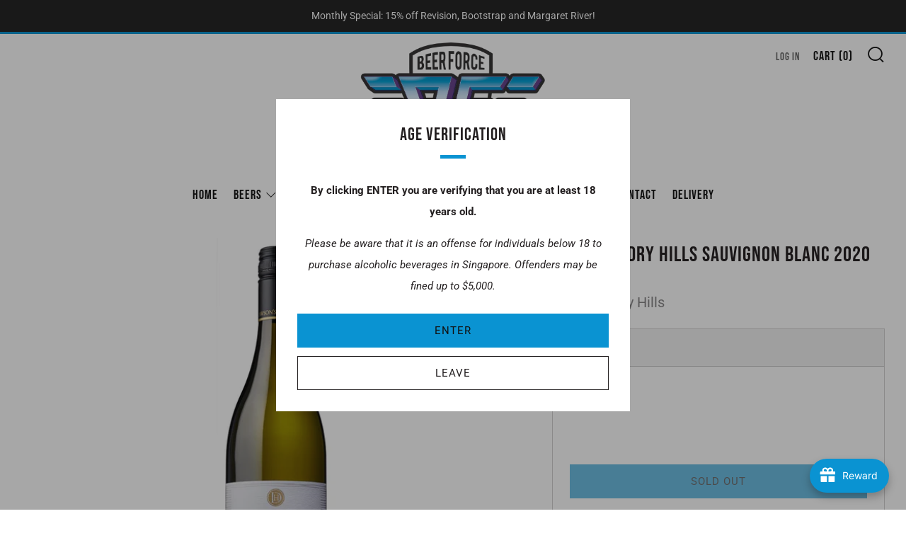

--- FILE ---
content_type: text/javascript
request_url: https://beerforce.sg/cdn/shop/t/62/assets/custom.js?v=152733329445290166911766914229
body_size: -694
content:
//# sourceMappingURL=/cdn/shop/t/62/assets/custom.js.map?v=152733329445290166911766914229
